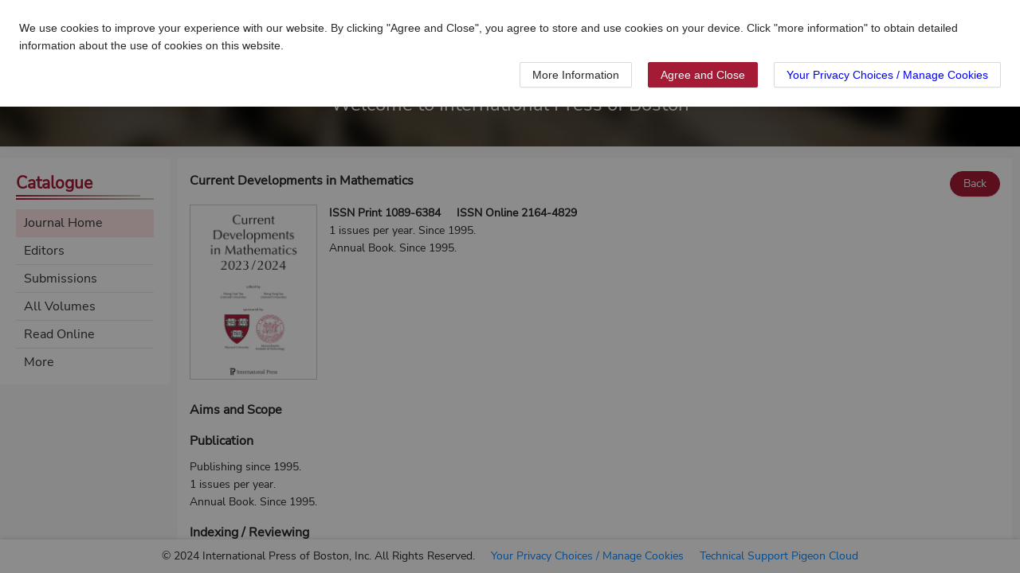

--- FILE ---
content_type: text/css
request_url: https://intlpress.com/iconfont/iconfont.css
body_size: -56
content:
@font-face {
  font-family: "n-icon"; /* Project id 3547399 */
  src: url('iconfont.woff2?t=1721646216893') format('woff2'),
       url('iconfont.woff?t=1721646216893') format('woff'),
       url('iconfont.ttf?t=1721646216893') format('truetype');
}

.n-icon {
  font-family: "n-icon" !important;
  font-size: 16px;
  font-style: normal;
  -webkit-font-smoothing: antialiased;
  -moz-osx-font-smoothing: grayscale;
}

.n-icon-periodical:before {
  content: "\e6a3";
}

.n-icon-wp-sj-2:before {
  content: "\e720";
}

.n-icon-time:before {
  content: "\e8c6";
}

.n-icon-start:before {
  content: "\e616";
}

.n-icon-stop:before {
  content: "\e625";
}

.n-icon-link:before {
  content: "\e7e2";
}

.n-icon-right:before {
  content: "\e681";
}

.n-icon-add:before {
  content: "\e600";
}

.n-icon-pending:before {
  content: "\e60c";
}

.n-icon-arrow-down:before {
  content: "\e665";
}

.n-icon-outdate:before {
  content: "\e8c5";
}

.n-icon-open-panel:before {
  content: "\e620";
}

.n-icon-close-panel:before {
  content: "\e621";
}

.n-icon-project:before {
  content: "\e611";
}

.n-icon-complete:before {
  content: "\e627";
}

.n-icon-navigation:before {
  content: "\e640";
}

.n-icon-setting:before {
  content: "\e795";
}

.n-icon-task:before {
  content: "\e732";
}



--- FILE ---
content_type: text/css
request_url: https://intlpress.com/css/index.2e7f5434.css
body_size: 7291
content:
.n-header{position:relative;z-index:20;-webkit-box-shadow:0 5px 15px 0 rgba(0,0,0,.6);box-shadow:0 5px 15px 0 rgba(0,0,0,.6)}.n-header .ant-image{line-height:1!important}.n-header .c-logo{position:relative;z-index:2}.n-header .c-logo h2{width:240px}.n-header .c-menu-button{display:none}.c-menu-with-children{position:relative}.c-menu-with-children.c-tab-link-focus-parent>ul,.c-menu-with-children:hover>ul{-webkit-transform:translateX(-50%) scale(1);transform:translateX(-50%) scale(1)}.c-menu-with-children.c-tab-link-focus-parent>ul li a.n-active,.c-menu-with-children.c-tab-link-focus-parent>ul li a:hover,.c-menu-with-children:hover>ul li a.n-active,.c-menu-with-children:hover>ul li a:hover{color:#a51b35}.c-menu-with-children>ul{-webkit-transform-origin:center top;transform-origin:center top;position:absolute;top:100%;left:50%;-webkit-transform:translateX(-50%) scale(0);transform:translateX(-50%) scale(0);width:320px;-webkit-transition:all .3s;transition:all .3s}.c-menu-with-children>ul li{line-height:1.5625rem}.c-menu>li .c-menu-item{color:#666;position:relative;-webkit-transition:color .3s;transition:color .3s}.c-menu>li .c-menu-item.n-c-base{color:#a51b35}.c-menu>li .c-menu-item:after{z-index:10;content:"";-webkit-transition:all .3s;transition:all .3s;height:2px;width:100%;left:0;-webkit-transform:scaleX(0);transform:scaleX(0);position:absolute;bottom:-10px;background-color:#a51b35;display:block;-webkit-transform-origin:50% 50%;transform-origin:50% 50%}.c-menu>li .c-menu-item.n-active,.c-menu>li:hover .c-menu-item{color:#a51b35}.c-menu>li .c-menu-item.n-active:after,.c-menu>li:hover .c-menu-item:after{-webkit-transform:scaleX(1);transform:scaleX(1)}article h2,article h4{font-weight:700}article li,article p{margin-top:10px}@media screen and (max-width:1100px){.n-header .n-header-inner{-webkit-box-orient:vertical;-webkit-box-direction:normal;-ms-flex-direction:column;flex-direction:column}.n-header .c-logo{-webkit-box-shadow:0 2px 5px 0 rgba(0,0,0,.1);box-shadow:0 2px 5px 0 rgba(0,0,0,.1);width:100%}.n-header .c-menu{-webkit-box-pack:justify;-ms-flex-pack:justify;justify-content:space-between;width:100%;padding:10px 10px 0 10px!important}.n-header .c-menu>li{display:none;line-height:1.5;padding:5px;margin-bottom:10px;position:relative}.n-header .c-menu-button,.n-header .c-menu>li.c-menu-show{display:block}.c-menu-mobile{padding:0!important}.c-menu-mobile li{line-height:1.5;padding:5px;margin-bottom:10px;position:relative}.c-menu-mobile li a{display:block}.c-menu-mobile li a:after{width:50%;right:0;left:auto;bottom:-5px;-webkit-transform:scaleX(0);transform:scaleX(0)}.c-menu-mobile li a.n-active{color:#a51b35}.c-menu-mobile li a.n-active:after{-webkit-transform:scaleX(1);transform:scaleX(1)}.c-menu-mobile li a.n-active+ul{max-height:999px}.c-menu-mobile li.c-menu-mobile-with-children>ul{-webkit-transition:all .3s;transition:all .3s;max-height:0;overflow:hidden}.c-menu-mobile.n-active{padding:10px 15px;max-height:300px}}.usename{max-width:120px;-webkit-transform:translateY(3px);transform:translateY(3px)}.c-category-item{position:relative;margin:2px 0}.c-category-item .c-category-submenu{position:absolute;top:-20px;-webkit-transform:scale(0);transform:scale(0);-webkit-transform-origin:right center;transform-origin:right center;right:calc(100% - 20px);opacity:0;padding-right:40px}.c-simple-menu-item{position:relative;margin:2px 0}.c-category-parent{position:relative;display:-webkit-box;display:-ms-flexbox;display:flex;-webkit-box-align:center;-ms-flex-align:center;align-items:center;-webkit-box-pack:center;-ms-flex-pack:center;justify-content:center;cursor:pointer}.c-category-parent,.c-category-parent span{-webkit-transition:color .3s;transition:color .3s}.c-category-parent span{letter-spacing:.03125rem}.c-category-parent .n-icon-arrow-down{position:absolute;right:8px;top:50%;-webkit-transform:translateY(-50%) rotate(-90deg);transform:translateY(-50%) rotate(-90deg);color:inherit;-webkit-transition:color .3s;transition:color .3s;font-size:.75rem;width:12px;height:12px;line-height:.75rem}.c-category-parent:hover .c-category-submenu{-webkit-transform:scale(1);transform:scale(1);opacity:1}.c-category-submenu li{height:auto;line-height:1.5;margin:2px 0!important}.c-category-submenu li a{padding:6px 6px;border-radius:4px;white-space:nowrap;font-size:1rem;display:block;overflow:hidden;text-overflow:ellipsis;width:100%;-webkit-box-sizing:border-box;box-sizing:border-box}.c-category-submenu li a:hover{background-color:hsla(0,0%,100%,.1);color:#a51b35}.c-category-item-mobile .c-category-parent-mobile{display:-webkit-box;display:-ms-flexbox;display:flex;-webkit-box-align:center;-ms-flex-align:center;align-items:center;-webkit-box-pack:end;-ms-flex-pack:end;justify-content:flex-end;cursor:pointer}.c-category-item-mobile .c-category-parent-mobile:hover span{color:#a51b35}.c-category-item-mobile .c-category-parent-mobile span{letter-spacing:.03125rem;-webkit-transition:color .3s;transition:color .3s}.c-category-item-mobile .c-category-parent-mobile i{-webkit-transition:-webkit-transform .3s;transition:-webkit-transform .3s;transition:transform .3s;transition:transform .3s,-webkit-transform .3s}.c-category-item-mobile .c-category-submenu-mobile{max-height:0;overflow:hidden;-webkit-transition:max-height .3s ease;transition:max-height .3s ease}.c-category-item-mobile .c-category-submenu-mobile li a{font-size:.875rem}.c-category-item-mobile.active .c-category-parent-mobile i{-webkit-transform:rotate(180deg);transform:rotate(180deg)}.c-category-item-mobile.active .c-category-submenu-mobile{max-height:500px}.cart-button{position:relative}.cart-button .cart-count{position:absolute!important;top:-6px;right:-6px;background-color:#a51b35;color:#fff;border-radius:50%;min-width:18px;height:18px;line-height:1.125rem;text-align:center;font-size:.625rem;padding:0 3px}.cart-button .cart-count.n-hide-none{display:none!important}#body[data-v-3b453777]{-webkit-transition:all .1s;transition:all .1s}.c-header-container[data-v-3b453777]{padding:0;height:auto}.c-icon-lock{width:13px;background-position:-19.5px 0}.c-icon-lock,.c-icon-open{height:15px;display:block;background-image:url([data-uri]);background-size:32.5px 15px}.c-icon-open{width:14.5px;background-position:0 0}body,html{width:100%;overflow-x:hidden;background:#fff;-webkit-text-size-adjust:none}html{height:100%}body{min-height:100%}.n-border-box,.n-border-box *{-webkit-box-sizing:border-box;box-sizing:border-box}.n-ul{list-style:none}.n-a{text-decoration:none}.n-img{display:block;border:none}.n-small{font-size:.75rem}.n-f-0{font-size:.625rem}.n-f-0::-webkit-input-placeholder{font-size:.625rem}.n-f-0::-moz-placeholder{font-size:.625rem}.n-f-0:-ms-input-placeholder{font-size:.625rem}.n-f-0::-ms-input-placeholder{font-size:.625rem}.n-f-0::placeholder{font-size:.625rem}.n-f-1{font-size:.6875rem}.n-f-1::-webkit-input-placeholder{font-size:.6875rem}.n-f-1::-moz-placeholder{font-size:.6875rem}.n-f-1:-ms-input-placeholder{font-size:.6875rem}.n-f-1::-ms-input-placeholder{font-size:.6875rem}.n-f-1::placeholder{font-size:.6875rem}.n-f-2{font-size:.75rem}.n-f-2::-webkit-input-placeholder{font-size:.75rem}.n-f-2::-moz-placeholder{font-size:.75rem}.n-f-2:-ms-input-placeholder{font-size:.75rem}.n-f-2::-ms-input-placeholder{font-size:.75rem}.n-f-2::placeholder{font-size:.75rem}.n-f-3{font-size:.8125rem}.n-f-3::-webkit-input-placeholder{font-size:.8125rem}.n-f-3::-moz-placeholder{font-size:.8125rem}.n-f-3:-ms-input-placeholder{font-size:.8125rem}.n-f-3::-ms-input-placeholder{font-size:.8125rem}.n-f-3::placeholder{font-size:.8125rem}.n-f-4{font-size:.875rem}.n-f-4::-webkit-input-placeholder{font-size:.875rem}.n-f-4::-moz-placeholder{font-size:.875rem}.n-f-4:-ms-input-placeholder{font-size:.875rem}.n-f-4::-ms-input-placeholder{font-size:.875rem}.n-f-4::placeholder{font-size:.875rem}.n-f-5{font-size:.9375rem}.n-f-5::-webkit-input-placeholder{font-size:.9375rem}.n-f-5::-moz-placeholder{font-size:.9375rem}.n-f-5:-ms-input-placeholder{font-size:.9375rem}.n-f-5::-ms-input-placeholder{font-size:.9375rem}.n-f-5::placeholder{font-size:.9375rem}.n-f-6{font-size:1rem}.n-f-6::-webkit-input-placeholder{font-size:1rem}.n-f-6::-moz-placeholder{font-size:1rem}.n-f-6:-ms-input-placeholder{font-size:1rem}.n-f-6::-ms-input-placeholder{font-size:1rem}.n-f-6::placeholder{font-size:1rem}.n-f-7{font-size:1.0625rem}.n-f-7::-webkit-input-placeholder{font-size:1.0625rem}.n-f-7::-moz-placeholder{font-size:1.0625rem}.n-f-7:-ms-input-placeholder{font-size:1.0625rem}.n-f-7::-ms-input-placeholder{font-size:1.0625rem}.n-f-7::placeholder{font-size:1.0625rem}.n-f-8{font-size:1.125rem}.n-f-8::-webkit-input-placeholder{font-size:1.125rem}.n-f-8::-moz-placeholder{font-size:1.125rem}.n-f-8:-ms-input-placeholder{font-size:1.125rem}.n-f-8::-ms-input-placeholder{font-size:1.125rem}.n-f-8::placeholder{font-size:1.125rem}.n-f-9{font-size:1.1875rem}.n-f-9::-webkit-input-placeholder{font-size:1.1875rem}.n-f-9::-moz-placeholder{font-size:1.1875rem}.n-f-9:-ms-input-placeholder{font-size:1.1875rem}.n-f-9::-ms-input-placeholder{font-size:1.1875rem}.n-f-9::placeholder{font-size:1.1875rem}.n-f-10{font-size:1.25rem}.n-f-10::-webkit-input-placeholder{font-size:1.25rem}.n-f-10::-moz-placeholder{font-size:1.25rem}.n-f-10:-ms-input-placeholder{font-size:1.25rem}.n-f-10::-ms-input-placeholder{font-size:1.25rem}.n-f-10::placeholder{font-size:1.25rem}.n-f-0,.n-f-1,.n-f-10,.n-f-2,.n-f-3,.n-f-4,.n-f-5,.n-f-6,.n-f-7,.n-f-8,.n-f-9{font-family:Microsoft YaHei,Arial,PingFang SC,Source Han Sans CN,宋体}.n-f-bold{font-weight:700}.n-f-normal{font-weight:400}.n-f-underline{text-decoration:underline}.n-line-through{text-decoration:line-through}.n-f-style-italic{font-style:italic}.n-line-height-1{line-height:1}.n-line-height-1-5{line-height:1.5}.n-line-height-2{line-height:2}.n-text-center{text-align:center}.n-text-right{text-align:right}.n-text-left{text-align:left}.n-c-1{color:#fff}.n-c-1::-webkit-input-placeholder{color:#fff;opacity:.5}.n-c-1::-moz-placeholder{color:#fff;opacity:.5}.n-c-1:-ms-input-placeholder{color:#fff;opacity:.5}.n-c-1::-ms-input-placeholder{color:#fff;opacity:.5}.n-c-1::placeholder{color:#fff;opacity:.5}.n-c-2{color:#999}.n-c-2::-webkit-input-placeholder{color:#999}.n-c-2::-moz-placeholder{color:#999}.n-c-2:-ms-input-placeholder{color:#999}.n-c-2::-ms-input-placeholder{color:#999}.n-c-2::placeholder{color:#999}.n-c-3{color:#666}.n-c-3::-webkit-input-placeholder{color:#666}.n-c-3::-moz-placeholder{color:#666}.n-c-3:-ms-input-placeholder{color:#666}.n-c-3::-ms-input-placeholder{color:#666}.n-c-3::placeholder{color:#666}.n-c-4{color:#333}.n-c-4::-webkit-input-placeholder{color:#333}.n-c-4::-moz-placeholder{color:#333}.n-c-4:-ms-input-placeholder{color:#333}.n-c-4::-ms-input-placeholder{color:#333}.n-c-4::placeholder{color:#333}.n-c-base{color:#a51b35}.n-c-base-1{color:#1890ff}.n-c-red{color:#d0021b}.n-c-green{color:green}.n-c-yellow{color:#f4d06d}.n-c-orange{color:#fca624}.n-c-UI-blue{color:#328bf7}.n-c-warn{color:#efa200}.n-c-error{color:#d0021b}.n-col-1{width:100%}.n-col-2{width:50%}.n-col-3{width:33.333%}.n-col-4{width:25%}.n-col-5{width:20%}.n-h-1{height:100%}.n-h-2{height:50%}.n-vh-1{height:100vh}.n-vh-2{height:50vh}.n-mvh-1{min-height:100vh}.n-bg-transparent{background-color:transparent}.n-bg-base{background-color:#a51b35}.n-bg-1{background-color:#fff}.n-bg-2{background-color:#f7f7f7}.n-bg-3{background-color:#ccc}.n-bg-4{background-color:#333}.n-bg-red{background-color:#d0021b}.n-bg-yellow{background-color:#f4d06d}.n-bg-green{background-color:green}.n-bg-UI-blue{background-color:#328bf7}.n-p-reset,.n-p-reset *{padding:0}.n-m-reset,.n-m-reset *{margin:0}.n-p-0,.n-pl-0,.n-plr-0{padding-left:0}.n-p-1,.n-pl-1,.n-plr-1{padding-left:5px}.n-p-2,.n-pl-2,.n-plr-2{padding-left:10px}.n-p-3,.n-pl-3,.n-plr-3{padding-left:15px}.n-p-4,.n-pl-4,.n-plr-4{padding-left:20px}.n-p-5,.n-pl-5,.n-plr-5{padding-left:25px}.n-p-6,.n-pl-6,.n-plr-6{padding-left:30px}.n-p-0,.n-plr-0,.n-pr-0{padding-right:0}.n-p-1,.n-plr-1,.n-pr-1{padding-right:5px}.n-p-2,.n-plr-2,.n-pr-2{padding-right:10px}.n-p-3,.n-plr-3,.n-pr-3{padding-right:15px}.n-p-4,.n-plr-4,.n-pr-4{padding-right:20px}.n-p-5,.n-plr-5,.n-pr-5{padding-right:25px}.n-p-6,.n-plr-6,.n-pr-6{padding-right:30px}.n-p-0,.n-pt-0,.n-ptb-0{padding-top:0}.n-p-1,.n-pt-1,.n-ptb-1{padding-top:5px}.n-p-2,.n-pt-2,.n-ptb-2{padding-top:10px}.n-p-3,.n-pt-3,.n-ptb-3{padding-top:15px}.n-p-4,.n-pt-4,.n-ptb-4{padding-top:20px}.n-p-5,.n-pt-5,.n-ptb-5{padding-top:25px}.n-p-6,.n-pt-6,.n-ptb-6{padding-top:30px}.n-p-0,.n-pb-0,.n-ptb-0{padding-bottom:0}.n-p-1,.n-pb-1,.n-ptb-1{padding-bottom:5px}.n-p-2,.n-pb-2,.n-ptb-2{padding-bottom:10px}.n-p-3,.n-pb-3,.n-ptb-3{padding-bottom:15px}.n-p-4,.n-pb-4,.n-ptb-4{padding-bottom:20px}.n-p-5,.n-pb-5,.n-ptb-5{padding-bottom:25px}.n-p-6,.n-pb-6,.n-ptb-6{padding-bottom:30px}.n-m-0,.n-ml-0,.n-mlr-0{margin-left:0}.n-m-1,.n-ml-1,.n-mlr-1{margin-left:5px}.n-m-2,.n-ml-2,.n-mlr-2{margin-left:10px}.n-m-3,.n-ml-3,.n-mlr-3{margin-left:15px}.n-m-4,.n-ml-4,.n-mlr-4{margin-left:20px}.n-m-5,.n-ml-5,.n-mlr-5{margin-left:25px}.n-m-5,.n-ml-6,.n-mlr-6{margin-left:30px}.n-m-0,.n-mlr-0,.n-mr-0{margin-right:0}.n-m-1,.n-mlr-1,.n-mr-1{margin-right:5px}.n-m-2,.n-mlr-2,.n-mr-2{margin-right:10px}.n-m-3,.n-mlr-3,.n-mr-3{margin-right:15px}.n-m-4,.n-mlr-4,.n-mr-4{margin-right:20px}.n-m-5,.n-mlr-5,.n-mr-5{margin-right:25px}.n-m-6,.n-mlr-6,.n-mr-6{margin-right:30px}.n-m-0,.n-mt-0,.n-mtb-0{margin-top:0}.n-m-1,.n-mt-1,.n-mtb-1{margin-top:5px}.n-m-2,.n-mt-2,.n-mtb-2{margin-top:10px}.n-m-3,.n-mt-3,.n-mtb-3{margin-top:15px}.n-m-4,.n-mt-4,.n-mtb-4{margin-top:20px}.n-m-5,.n-mt-5,.n-mtb-5{margin-top:25px}.n-m-6,.n-mt-6,.n-mtb-6{margin-top:30px}.n-m-0,.n-mb-0,.n-mtb-0{margin-bottom:0}.n-m-1,.n-mb-1,.n-mtb-1{margin-bottom:5px}.n-m-2,.n-mb-2,.n-mtb-2{margin-bottom:10px}.n-m-3,.n-mb-3,.n-mtb-3{margin-bottom:15px}.n-m-4,.n-mb-4,.n-mtb-4{margin-bottom:20px}.n-m-5,.n-mb-5,.n-mtb-5{margin-bottom:25px}.n-m-6,.n-mb-6,.n-mtb-6{margin-bottom:30px}.n-m-auto{margin-left:auto;margin-right:auto}.n-radius-3{border-radius:3px}.n-radius-6{border-radius:6px}.n-radius-10{border-radius:10px}.n-radius-20{border-radius:20px}.n-radius-circle{border-radius:50%}.n-border-4{border:1px solid #333}.n-border-3{border:1px solid #ccc}.n-border-2{border:1px solid #f7f7f7}.n-border-1{border:1px solid #fff}.n-border-base{border:1px solid #a51b35}.n-border-red{border:1px solid #d0021b}.n-fl{float:left}.n-fr{float:right}.n-flex{display:-webkit-box;display:-ms-flexbox;display:flex}.n-flex-dr-c{-webkit-box-orient:vertical;-webkit-box-direction:normal;-ms-flex-direction:column;flex-direction:column}.n-flex-w{-ms-flex-wrap:wrap;flex-wrap:wrap}.n-flex-j-s{-webkit-box-pack:start;-ms-flex-pack:start;justify-content:flex-start}.n-flex-j-c{-webkit-box-pack:center;-ms-flex-pack:center;justify-content:center}.n-flex-j-e{-webkit-box-pack:end;-ms-flex-pack:end;justify-content:flex-end}.n-flex-j-sb{-webkit-box-pack:justify;-ms-flex-pack:justify;justify-content:space-between}.n-flex-j-sa{-ms-flex-pack:distribute;justify-content:space-around}.n-flex-a-c{-webkit-box-align:center;-ms-flex-align:center;align-items:center}.n-flex-a-t{-webkit-box-align:stretch;-ms-flex-align:stretch;align-items:stretch}.n-flex-a-s{-webkit-box-align:start;-ms-flex-align:start;align-items:flex-start}.n-flex-a-e{-webkit-box-align:end;-ms-flex-align:end;align-items:flex-end}.n-flex-s{-ms-flex-negative:0;flex-shrink:0}.n-flex-g{-webkit-box-flex:1;-ms-flex-positive:1;flex-grow:1}.n-flex-g-h-1-hack{height:0}.n-flex-g-w-1-hack{width:0}.n-fixed-table{table-layout:fixed}.n-inline{display:inline}.n-block{display:block}.n-inline-block{display:inline-block}.n-hide-none{display:none}.n-hide-opacity{opacity:0}.n-opacity-5{opacity:.5}.n-overflow-hidden{overflow:hidden}.n-scroll-v{overflow-y:scroll;overflow-x:visible;-webkit-overflow-scrolling:touch}.n-scroll-v.auto{overflow-y:auto}.n-scroll-v::-webkit-scrollbar{width:5px;height:0}.n-scroll-v::-webkit-scrollbar-thumb{border-radius:10px;-webkit-box-shadow:inset 0 0 5px rgba(0,0,0,.2);box-shadow:inset 0 0 5px rgba(0,0,0,.2);background:#eee}.n-scroll-v::-webkit-scrollbar-track{border-radius:10px;background:#f7f7f7}.n-scroll-h{overflow-x:scroll;-webkit-overflow-scrolling:touch}.n-scroll-h::-webkit-scrollbar{width:0;height:10px}.n-scroll-h::-webkit-scrollbar-thumb{border-radius:10px;-webkit-box-shadow:inset 0 0 10px rgba(0,0,0,.2);box-shadow:inset 0 0 10px rgba(0,0,0,.2);background:#eee}.n-scroll-h::-webkit-scrollbar-track{border-radius:10px;background:#f7f7f7}.n-break-word{word-break:break-all}.n-space{white-space:normal}.n-normal-word{word-break:normal}.n-keep-word{word-break:keep-all}.n-b-line{position:relative}.n-b-line:after{content:"";position:absolute;left:0;right:0;bottom:0;background:#ccc;height:.0625rem;-webkit-transform:scaleY(.5);transform:scaleY(.5)}.n-t-line{position:relative}.n-t-line:before{content:"";position:absolute;left:0;right:0;background:#ccc;height:1px;-webkit-transform:scaleY(.5);transform:scaleY(.5);top:0}.n-e-1{overflow:hidden;text-overflow:ellipsis;white-space:nowrap}.n-e-2{-webkit-line-clamp:2}.n-e-2,.n-e-3{overflow:hidden;text-overflow:ellipsis;display:-webkit-box;-webkit-box-orient:vertical;display:-moz-box;display:box;box-orient:vertical}.n-e-3{-webkit-line-clamp:3}.n-clear{zoom:1}.n-clear:after{display:block;content:"clear";clear:both;line-height:0;visibility:hidden}.n-fixed-bottom{position:fixed;bottom:0;left:0}.n-absolute-bottom{position:absolute;bottom:0;left:0}.n-absolute-top{position:absolute;top:0;left:0}.n-pointer{cursor:pointer}.n-badge{background:#d0021b;color:#fff;line-height:1.125rem;text-align:center;padding:0 3px;height:18px;min-width:18px;font-size:.75rem;border-radius:9px}.n-skeleton{-webkit-animation:skeleton 1.4s ease infinite;animation:skeleton 1.4s ease infinite;background-color:transparent;background-position:0 0;background-image:-webkit-gradient(linear,left top,right top,color-stop(25%,hsla(0,0%,71%,.05)),color-stop(37%,hsla(0,0%,80%,.2)),color-stop(63%,hsla(0,0%,71%,.05)))!important;background-image:linear-gradient(90deg,hsla(0,0%,71%,.05) 25%,hsla(0,0%,80%,.2) 37%,hsla(0,0%,71%,.05) 63%)!important;background-size:400% 100%!important}.n-skeleton.n-skeleton-text{height:14px}@-webkit-keyframes skeleton{0%{background-position:100% 50%}to{background-position:0 50%}}@keyframes skeleton{0%{background-position:100% 50%}to{background-position:0 50%}}.n-browser{position:fixed;top:50%;left:50%;-webkit-transform:translate(-50%,-50%);transform:translate(-50%,-50%)}.n-icon{display:block;font-size:1.5625rem!important}.n-icon.n-inline-block{display:inline-block}.n-icon.n-inline{display:inline}.n-icon.n-icon-size-20{font-size:1.25rem!important}.n-icon.n-icon-size-15{font-size:.9375rem!important}.n-icon.n-icon-size-10{font-size:.625rem!important}.n-icon.n-hide-none{display:none}.n-odd-even-bg:nth-child(odd){background-color:#f7f7f7}.n-odd-even-bg:nth-child(2n){background-color:#fff}.n-safe-padding-bottom-hack{padding-bottom:calc(env(safe-area-inset-bottom) + 10px)!important;padding-bottom:calc(constant(safe-area-inset-bottom) + 10px)!important}.n-transition{-webkit-transition:all .3s;transition:all .3s}.n-body-shadow{-webkit-box-shadow:0 0 3px 0 rgba(0,0,0,.1);box-shadow:0 0 3px 0 rgba(0,0,0,.1)}.ant-card-body{padding:15px}.ant-card-head{padding:0 15px}.ant-card-extra,.ant-card-head-title{padding:10px 0}.base-1 .ant-btn-primary{background-color:#1890ff;border-color:#1890ff}.base-1 .ant-select:not(.ant-select-disabled):hover .ant-select-selector{border-color:#1890ff}.base-1 .ant-select-focused:not(.ant-select-disabled).ant-select:not(.ant-select-customize-input) .ant-select-selector{border-color:#1890ff!important;-webkit-box-shadow:0 -2px 5px 0 rgba(0,0,0,.1);box-shadow:0 -2px 5px 0 rgba(0,0,0,.1)}.base-1 .ant-input-affix-wrapper-focused,.base-1 .ant-input-affix-wrapper:focus{border-color:#1890ff}@font-face{font-family:Nunito;src:url(/fonts/font.00cd1bad.ttf)}.c-border{border:1px solid #ccc}.c-editor-bar{border-bottom:1px solid #ccc}.language-1 a,.language-1 button,.language-1 div,.language-1 h1,.language-1 h2,.language-1 h3,.language-1 h4,.language-1 i,.language-1 li,.language-1 p,.language-1 small{font-family:Nunito,sans-serif}.c-bg-red{background-color:hsla(0,93%,89%,.5)}.c-mt-hack{margin-top:-2px}.c-line-hack i{-webkit-transform:translateY(-1px);transform:translateY(-1px)}.c-hover,.c-hover .c-hover-target{-webkit-transition:all .3s;transition:all .3s}.c-hover:hover,.c-hover:hover .c-hover-target{color:#a51b35}.c-hover-11,.c-hover-11 .c-hover-target{-webkit-transition:all .3s;transition:all .3s}.c-hover-11:hover,.c-hover-11:hover .c-hover-target{color:#1890ff}.c-hover-w,.c-hover-w a,.c-hover-w p{-webkit-transition:all .3s;transition:all .3s}.c-hover-w:hover a,.c-hover-w:hover p{color:#fff!important}.c-hover-bg{-webkit-transition:all .3s;transition:all .3s}.c-hover-bg:hover{background-color:#a51b35;color:#fff}.c-hover-border{-webkit-transition:all .3s;transition:all .3s}.c-hover-border:hover{border:1px solid #a51b35}.c-hover-line{-webkit-transition:all .3s;transition:all .3s}.c-hover-line:hover{text-decoration:underline}.c-hover-up{-webkit-transition:all .3s;transition:all .3s}.c-hover-up:hover{-webkit-transform:translateY(-3px);transform:translateY(-3px)}.c-link{text-decoration:underline;text-underline-offset:4px}.c-link-blue{-webkit-transition:all .3s;transition:all .3s}.c-link-blue,.c-link-blue:hover{color:#328bf7;text-decoration:underline}.c-link-blue:hover{opacity:.8}.c-a{color:#666;-webkit-transform-origin:all .3s;transform-origin:all .3s}.c-a:hover{color:#d0021b}.c-hover-1{-webkit-transition:all .3s;transition:all .3s;text-decoration:underline}.c-hover-1:hover{opacity:.8}.c-hover-2,.c-hover-2 *{-webkit-transition:all .3s;transition:all .3s}.c-hover-2:hover *{color:#d0021b}.c-hover-3{-webkit-transition:all .3s;transition:all .3s}.c-hover-3:hover{opacity:.8}.c-f-1{font-size:1.5rem}.c-f-2{font-size:2.75rem}.c-f-3{font-size:2.25rem}.c-shadow{-webkit-box-shadow:0 2px 5px 0 rgba(0,0,0,.1);box-shadow:0 2px 5px 0 rgba(0,0,0,.1)}.c-shadow-1{-webkit-box-shadow:0 -2px 5px 0 rgba(0,0,0,.1);box-shadow:0 -2px 5px 0 rgba(0,0,0,.1)}.c-max-width{max-width:100%;width:1280px}.c-max-width-1{max-width:100%;width:960px}.c-max-width-2{max-width:100%;width:860px}.c-banner{background-size:cover;background-position:50%;height:300px;position:relative;overflow:hidden}.c-banner.c-banner-home{height:390px}.c-banner.c-banner-small{height:100px}.c-banner .c-banner-image{position:absolute;top:0;left:0;width:100%;height:100%;-webkit-transition:all .3s;transition:all .3s;-webkit-transform:scale(1) rotate(0);transform:scale(1) rotate(0)}.c-banner:hover .c-banner-image{-webkit-transform:scale(1.5) rotate(2deg);transform:scale(1.5) rotate(2deg)}.c-banner .c-banner-text{position:absolute;top:50%;left:50%;-webkit-transform:translate(-50%,-50%);transform:translate(-50%,-50%);z-index:1}.c-banner:after{content:"";background-color:rgba(0,0,0,.6);position:absolute;top:0;left:0;width:100%;height:100%}@media screen and (max-width:1100px){.c-banner,.c-banner.c-banner-home,.c-banner.c-banner-small{height:auto}.c-banner .c-banner-text{position:relative;-webkit-transform:none;transform:none;left:0;top:0}.c-banner h1{font-size:1.0625rem}.c-banner h3{line-height:1.5;font-size:.75rem}}.c-title:after{width:160%}.c-title:after,.c-title:before{right:auto;height:4px;background-image:-webkit-gradient(linear,left top,right top,from(#a51b35),to(rgba(165,255,53,.1)));background-image:linear-gradient(90deg,#a51b35,rgba(165,255,53,.1))}.c-title:before{width:120%;top:auto;bottom:4px}.c-title-1:after{width:160%}.c-title-1:after,.c-title-1:before{right:auto;height:4px;background-image:-webkit-gradient(linear,left top,right top,from(#a51b35),to(rgba(165,255,53,.1)));background-image:linear-gradient(90deg,#a51b35,rgba(165,255,53,.1))}.c-title-1:before{width:120%;top:auto;bottom:4px}.ant-back-top{right:20px;bottom:60px}.ant-menu-horizontal.c-clear-menu{border-bottom:0!important}.ant-upload-for-hide .ant-upload-disabled{display:none!important}.upload-list-inline .ant-upload-list{margin:10px -5px}.upload-list-inline .ant-upload-list-item{float:left;width:calc(25% - 10px);margin:0 5px}.hack-switch .ant-switch-disabled{opacity:1!important;background-color:rgba(0,0,0,.25)!important}.ant-select-selection-overflow-item .ant-tag{position:relative;display:-webkit-box;display:-ms-flexbox;display:flex;-webkit-box-flex:0;-ms-flex:none;flex:none;-webkit-box-sizing:border-box;box-sizing:border-box;max-width:100%;height:24px;margin-top:2px;font-size:.875rem;margin-bottom:2px;line-height:1.375rem;background:#f5f5f5;border:1px solid #f0f0f0;border-radius:2px;cursor:default;-webkit-transition:font-size .3s,line-height .3s,height .3s;transition:font-size .3s,line-height .3s,height .3s;-webkit-user-select:none;-moz-user-select:none;-ms-user-select:none;user-select:none;-webkit-margin-end:4px;margin-inline-end:4px;-webkit-padding-start:8px;padding-inline-start:8px;-webkit-padding-end:4px;padding-inline-end:4px}.w-e-text-container h1,.w-e-text-container h2,.w-e-text-container h3,.w-e-text-container h4,.w-e-text-container h5,.w-e-text-container h6{font-weight:700}mark{padding:0;display:inline;background-color:#8a2be2;color:#fff}.ant-btn[disabled],.ant-btn[disabled]:hover{border-color:gray;background-color:gray;color:#fff}.title-container{position:relative;padding-top:65px;z-index:1}.title-container .title-inner{z-index:1;width:100%;position:absolute;top:0}@media screen and (max-width:1100px){.title-container{padding-top:140px}}.ant-table-cell{padding:5px!important}.wrap-tip .ant-tooltip-inner{word-wrap:normal}@media screen and (min-width:1100px){.wrap-tip{max-width:999rem}}.n-f-underline:hover{text-decoration:underline}.n-selected{background-color:hsla(0,93%,89%,.5)!important;color:#a51b35}.n-selected:after{background-color:hsla(0,93%,89%,.5)}.n-selected-1{background-color:rgba(24,144,255,.5)!important;color:#1890ff}.n-selected-1:after{background-color:rgba(24,144,255,.5)}.c-tab-tab .ant-tabs-tab{padding:15px 5px!important}.ant-btn-primary:focus,.c-tab-aim-link:focus .c-tab-aim,.c-tab-article a:focus,.c-tab-collapse .ant-collapse-header:focus .c-tab-collapse-header,.c-tab-link:focus,.c-tab-sub-link:focus span,.c-tab-tab .ant-tabs-tab .ant-tabs-tab-btn:focus{-webkit-animation:tabAni .01s forwards;animation:tabAni .01s forwards;-webkit-animation-delay:.15s;animation-delay:.15s}.c-tab-border-link:focus .c-tab-aim:after{-webkit-animation:tabBorderAni .01s forwards;animation:tabBorderAni .01s forwards;-webkit-animation-delay:.15s;animation-delay:.15s}@-webkit-keyframes tabAni{0%{outline:none}to{outline:4px solid #f4d06d}}@keyframes tabAni{0%{outline:none}to{outline:4px solid #f4d06d}}@-webkit-keyframes tabBorderAni{0%{border:none}to{border:4px solid #f4d06d}}@keyframes tabBorderAni{0%{border:none}to{border:4px solid #f4d06d}}.left-menu li:last-child:after{display:none}.link-button{background-color:transparent;border:none;cursor:pointer}.news-list>li{position:relative}.news-list>li,.news-list>li h4,.news-list>li h5{-webkit-transition:all .3s;transition:all .3s}.news-list>li:before{-webkit-transition:all .1s;transition:all .1s;content:"";width:6px;display:block;height:100%;background-color:#a51b35;position:absolute;top:0;left:0}.news-list>li:hover:before{width:8px}.news-list>li:hover h4,.news-list>li:hover h5{color:#a51b35}.news-list>li .news-list-right{width:180px}@media screen and (max-width:1100px){.news-list>li{-webkit-box-orient:vertical;-webkit-box-direction:normal;-ms-flex-direction:column;flex-direction:column}.news-list>li .news-list-right{padding:20px 20px 0 20px;width:100%;display:-webkit-box;display:-ms-flexbox;display:flex;-webkit-box-align:center;-ms-flex-align:center;align-items:center;-webkit-box-pack:justify;-ms-flex-pack:justify;justify-content:space-between}}